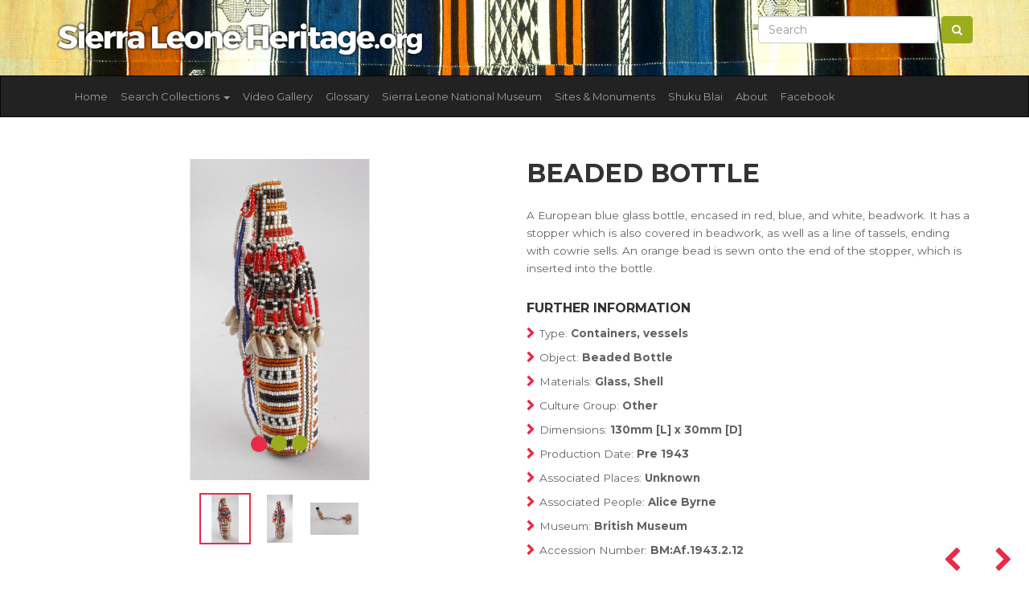

--- FILE ---
content_type: text/html; charset=UTF-8
request_url: https://sierraleoneheritage.org/item/BM%3AAf.1943.2.12/beaded-bottle
body_size: 5551
content:
<!DOCTYPE html>
<html lang="en">
<head>

    <!-- META -->
    <meta charset="utf-8">
    <meta http-equiv="X-UA-Compatible" content="IE=edge">
    <meta name="viewport" content="width=device-width, initial-scale=1, shrink-to-fit=no">
    <title>Sierra Leone Heritage Beaded Bottle</title>

    <!-- CSRF Token -->
    <meta name="csrf-token" content="A3uTfNKrgFsuGzS17x9MCu08HZTh5noS76ZemfJr">

    <!-- CSS -->
    <link href="https://fonts.googleapis.com/css?family=Montserrat:400,500,700" rel="stylesheet">
    
    <link rel="stylesheet" href="https://maxcdn.bootstrapcdn.com/bootstrap/3.3.7/css/bootstrap.min.css" integrity="sha384-BVYiiSIFeK1dGmJRAkycuHAHRg32OmUcww7on3RYdg4Va+PmSTsz/K68vbdEjh4u" crossorigin="anonymous">

    <link rel="stylesheet" href="https://sierraleoneheritage.org/js/lightbox2-master/dist/css/lightbox.min.css">
    <link rel="stylesheet" href="https://sierraleoneheritage.org/js/multiselect/dist/css/bootstrap-multiselect.css" type="text/css"/>
    <link rel="stylesheet" href="https://sierraleoneheritage.org/scss/custom.css?time=202512112359">

    <!-- favicons -->
    <link rel="apple-touch-icon" sizes="120x120" href="https://sierraleoneheritage.org/images/favicon/apple-touch-icon.png">
    <link rel="icon" type="image/png" sizes="32x32" href="https://sierraleoneheritage.org/images/favicon/favicon-32x32.png">
    <link rel="icon" type="image/png" sizes="16x16" href="https://sierraleoneheritage.org/images/favicon/favicon-16x16.png">
    <link rel="mask-icon" href="https://sierraleoneheritage.org/images/favicon/safari-pinned-tab.svg" color="#5bbad5">
    <meta name="msapplication-TileColor" content="#da532c">
    <meta name="theme-color" content="#ffffff">

    

    <!-- SHARE: Facebook -->
    <meta property="og:title" content="Beaded Bottle" />
    <meta property="og:image" content="{&quot;id&quot;:3137,&quot;filename&quot;:&quot;british_museum\/image\/1943 02 12 (c).jpg&quot;,&quot;title&quot;:null,&quot;description&quot;:null,&quot;type&quot;:&quot;Image&quot;,&quot;sorting&quot;:0,&quot;status&quot;:1,&quot;exhibition_id&quot;:2,&quot;cultural_object_id&quot;:1931,&quot;pivot&quot;:{&quot;cultural_object_id&quot;:1931,&quot;media_id&quot;:3137}}" />
    <meta property="og:url" content="https://sierraleoneheritage.org/item/BM%3AAf.1943.2.12/beaded-bottle" />
    <meta property="og:description" content="-" />

    <!-- SHARE: Twitter -->
    <meta name="twitter:title" content="Beaded Bottle" />
    <meta name="twitter:description" content="-" />
    <meta name="twitter:image" content="{&quot;id&quot;:3137,&quot;filename&quot;:&quot;british_museum\/image\/1943 02 12 (c).jpg&quot;,&quot;title&quot;:null,&quot;description&quot;:null,&quot;type&quot;:&quot;Image&quot;,&quot;sorting&quot;:0,&quot;status&quot;:1,&quot;exhibition_id&quot;:2,&quot;cultural_object_id&quot;:1931,&quot;pivot&quot;:{&quot;cultural_object_id&quot;:1931,&quot;media_id&quot;:3137}}" />

    <!-- Google Analytics code for sierraleoneheritage.com -->
    <script type="text/javascript">

        var _gaq = _gaq || [];
        _gaq.push(['_setAccount', 'UA-26450210-1']);
        _gaq.push(['_setDomainName', 'sierraleoneheritage.org']);
        _gaq.push(['_setAllowLinker', true]);
        _gaq.push(['_trackPageview']);

        (function() {
            var ga = document.createElement('script'); ga.type = 'text/javascript'; ga.async = true;
            ga.src = ('https:' == document.location.protocol ? 'https://ssl' : 'http://www') + '.google-analytics.com/ga.js';
            var s = document.getElementsByTagName('script')[0]; s.parentNode.insertBefore(ga, s);
        })();

    </script>

</head>
<body>

<section id="prenav" class="hidden-xs">
    <div class="container">
        <div class="row">
            <div class="col-lg-5 col-xs-12">
                <a href="https://sierraleoneheritage.org">
                <img class="img-fluid mt-0" src="https://sierraleoneheritage.org/images/logo.png" title="Sierra Leone Heritage" />
                </a>
            </div>
            <div class="col-lg-7 hidden-xs">
                <form class="form-inline my-2 my-lg-0 pull-right" action="https://sierraleoneheritage.org/search/search_db/find" method="get">
                    <input class="form-control mr-sm-2" name="keywords" type="text" placeholder="Search" value="" aria-label="Search">
                    <button class="btn btn-success my-2 my-sm-0" type="submit"><i class="fa fa-search"></i></button>
                </form>
            </div>
            
        </div>
    </div>
</section>



<nav class="navbar navbar-inverse">
    <div class="container">
        <div class="navbar-header">
            <button type="button" class="navbar-toggle collapsed" data-toggle="collapse" data-target="#navbar" aria-expanded="false" aria-controls="navbar">
                <span class="sr-only">Toggle navigation</span>
                <span class="icon-bar"></span>
                <span class="icon-bar"></span>
                <span class="icon-bar"></span>
            </button>
            <a class="visible-xs navbar-brand" href="https://sierraleoneheritage.org">
                <img width="200" class="img-fluid mt-0" src="https://sierraleoneheritage.org/images/logo.png" title="Sierra Leone Heritage" />
            </a>

        </div>
        <div id="navbar" class="collapse navbar-collapse">
            <ul class="nav navbar-nav">

                <li><a href="https://sierraleoneheritage.org">Home</a></li>
                <li class="dropdown">
                    <a href="#" class="dropdown-toggle" data-toggle="dropdown" role="button" aria-haspopup="true" aria-expanded="false">Search Collections <span class="caret"></span></a>
                    <ul class="dropdown-menu">
                        <li><a href="https://sierraleoneheritage.org/search/search_db/find">All Collections</a></li>
                        <li role="separator" class="divider"></li>
                                                <li><a href="https://sierraleoneheritage.org/search/search_db/find?c%5B0%5D=1">Sierra Leone National Museum</a></li>
                                                <li><a href="https://sierraleoneheritage.org/search/search_db/find?c%5B0%5D=2">British Museum</a></li>
                                                <li><a href="https://sierraleoneheritage.org/search/search_db/find?c%5B0%5D=3">Cootje Van Oven Collection</a></li>
                                                <li><a href="https://sierraleoneheritage.org/search/search_db/find?c%5B0%5D=4">Brighton Museum and Art Gallery</a></li>
                                                <li><a href="https://sierraleoneheritage.org/search/search_db/find?c%5B0%5D=5">Glasgow Museums</a></li>
                                                <li><a href="https://sierraleoneheritage.org/search/search_db/find?c%5B0%5D=6">World Museum Liverpool Sierra Leone Collection</a></li>
                                                <li><a href="https://sierraleoneheritage.org/search/search_db/find?c%5B0%5D=7">British Library</a></li>
                                                <li role="separator" class="divider"></li>

                        <li class="dropdown-submenu">
                            <a tabindex="-1" href="#">By Group</a>
                            <ul class="dropdown-menu">
                                                                    <li><a href="https://sierraleoneheritage.org/search/search_db/find?g%5B0%5D=3">Mende <span class="badge badge-primary">933</span></a></li>
                                                                    <li><a href="https://sierraleoneheritage.org/search/search_db/find?g%5B0%5D=4">Kono <span class="badge badge-primary">61</span></a></li>
                                                                    <li><a href="https://sierraleoneheritage.org/search/search_db/find?g%5B0%5D=5">Temne <span class="badge badge-primary">170</span></a></li>
                                                                    <li><a href="https://sierraleoneheritage.org/search/search_db/find?g%5B0%5D=6">Krio <span class="badge badge-primary">93</span></a></li>
                                                                    <li><a href="https://sierraleoneheritage.org/search/search_db/find?g%5B0%5D=8">Loko <span class="badge badge-primary">24</span></a></li>
                                                                    <li><a href="https://sierraleoneheritage.org/search/search_db/find?g%5B0%5D=12">Sherbro <span class="badge badge-primary">125</span></a></li>
                                                                    <li><a href="https://sierraleoneheritage.org/search/search_db/find?g%5B0%5D=13">Limba <span class="badge badge-primary">92</span></a></li>
                                                                    <li><a href="https://sierraleoneheritage.org/search/search_db/find?g%5B0%5D=14">Vai <span class="badge badge-primary">27</span></a></li>
                                                                    <li><a href="https://sierraleoneheritage.org/search/search_db/find?g%5B0%5D=16">Bullom <span class="badge badge-primary">34</span></a></li>
                                                                    <li><a href="https://sierraleoneheritage.org/search/search_db/find?g%5B0%5D=19">Yalunka <span class="badge badge-primary">24</span></a></li>
                                                                    <li><a href="https://sierraleoneheritage.org/search/search_db/find?g%5B0%5D=22">Other <span class="badge badge-primary">1932</span></a></li>
                                                                    <li><a href="https://sierraleoneheritage.org/search/search_db/find?g%5B0%5D=24">Kisi <span class="badge badge-primary">65</span></a></li>
                                                                    <li><a href="https://sierraleoneheritage.org/search/search_db/find?g%5B0%5D=26">Kuranko <span class="badge badge-primary">48</span></a></li>
                                                                    <li><a href="https://sierraleoneheritage.org/search/search_db/find?g%5B0%5D=29">Mandingo <span class="badge badge-primary">152</span></a></li>
                                                                    <li><a href="https://sierraleoneheritage.org/search/search_db/find?g%5B0%5D=32">Fula <span class="badge badge-primary">70</span></a></li>
                                                                    <li><a href="https://sierraleoneheritage.org/search/search_db/find?g%5B0%5D=39">Krim <span class="badge badge-primary">1</span></a></li>
                                                                    <li><a href="https://sierraleoneheritage.org/search/search_db/find?g%5B0%5D=55">Gola <span class="badge badge-primary">28</span></a></li>
                                                                    <li><a href="https://sierraleoneheritage.org/search/search_db/find?g%5B0%5D=59">Soso <span class="badge badge-primary">31</span></a></li>
                                                            </ul>
                        </li>

                        <li class="dropdown-submenu">
                            <a tabindex="-1" href="#">By Type</a>
                            <ul class="dropdown-menu">
                                                                    <li><a href="https://sierraleoneheritage.org/search/search_db/find?ot%5B0%5D=2">Domestic equipment <span class="badge badge-primary">183</span></a></li>
                                                                    <li><a href="https://sierraleoneheritage.org/search/search_db/find?ot%5B0%5D=3">Figures, sculpture <span class="badge badge-primary">710</span></a></li>
                                                                    <li><a href="https://sierraleoneheritage.org/search/search_db/find?ot%5B0%5D=4">Tools, implements <span class="badge badge-primary">499</span></a></li>
                                                                    <li><a href="https://sierraleoneheritage.org/search/search_db/find?ot%5B0%5D=5">Transport <span class="badge badge-primary">16</span></a></li>
                                                                    <li><a href="https://sierraleoneheritage.org/search/search_db/find?ot%5B0%5D=6">Regalia <span class="badge badge-primary">119</span></a></li>
                                                                    <li><a href="https://sierraleoneheritage.org/search/search_db/find?ot%5B0%5D=7">Hunting, fishing <span class="badge badge-primary">26</span></a></li>
                                                                    <li><a href="https://sierraleoneheritage.org/search/search_db/find?ot%5B0%5D=8">Toilet/cosmetic equipment <span class="badge badge-primary">35</span></a></li>
                                                                    <li><a href="https://sierraleoneheritage.org/search/search_db/find?ot%5B0%5D=9">Natural history <span class="badge badge-primary">19</span></a></li>
                                                                    <li><a href="https://sierraleoneheritage.org/search/search_db/find?ot%5B0%5D=10">Containers, vessels <span class="badge badge-primary">310</span></a></li>
                                                                    <li><a href="https://sierraleoneheritage.org/search/search_db/find?ot%5B0%5D=11">Currency <span class="badge badge-primary">39</span></a></li>
                                                                    <li><a href="https://sierraleoneheritage.org/search/search_db/find?ot%5B0%5D=12">Masks, headdresses <span class="badge badge-primary">276</span></a></li>
                                                                    <li><a href="https://sierraleoneheritage.org/search/search_db/find?ot%5B0%5D=13">Games, toys, models <span class="badge badge-primary">87</span></a></li>
                                                                    <li><a href="https://sierraleoneheritage.org/search/search_db/find?ot%5B0%5D=14">Musical instruments <span class="badge badge-primary">383</span></a></li>
                                                                    <li><a href="https://sierraleoneheritage.org/search/search_db/find?ot%5B0%5D=15">Weapons, armour <span class="badge badge-primary">147</span></a></li>
                                                                    <li><a href="https://sierraleoneheritage.org/search/search_db/find?ot%5B0%5D=16">Ivories <span class="badge badge-primary">36</span></a></li>
                                                                    <li><a href="https://sierraleoneheritage.org/search/search_db/find?ot%5B0%5D=17">Costume, dress <span class="badge badge-primary">151</span></a></li>
                                                                    <li><a href="https://sierraleoneheritage.org/search/search_db/find?ot%5B0%5D=18">Body adornment, jewellery <span class="badge badge-primary">126</span></a></li>
                                                                    <li><a href="https://sierraleoneheritage.org/search/search_db/find?ot%5B0%5D=21">Production equipment <span class="badge badge-primary">60</span></a></li>
                                                                    <li><a href="https://sierraleoneheritage.org/search/search_db/find?ot%5B0%5D=24">Textiles, cloth <span class="badge badge-primary">132</span></a></li>
                                                                    <li><a href="https://sierraleoneheritage.org/search/search_db/find?ot%5B0%5D=25">Religious/ritual equipment, charms <span class="badge badge-primary">165</span></a></li>
                                                                    <li><a href="https://sierraleoneheritage.org/search/search_db/find?ot%5B0%5D=26">No Data / Other <span class="badge badge-primary">24</span></a></li>
                                                                    <li><a href="https://sierraleoneheritage.org/search/search_db/find?ot%5B0%5D=44">Sound Recording <span class="badge badge-primary">236</span></a></li>
                                                                    <li><a href="https://sierraleoneheritage.org/search/search_db/find?ot%5B0%5D=52">Photographs <span class="badge badge-primary">209</span></a></li>
                                                                    <li><a href="https://sierraleoneheritage.org/search/search_db/find?ot%5B0%5D=64">Wax Cylinder Recordings <span class="badge badge-primary">110</span></a></li>
                                                            </ul>
                        </li>

                        <li class="dropdown-submenu">
                            <a tabindex="-1" href="#">By Material</a>
                            <ul class="dropdown-menu">
                                                                    <li><a href="https://sierraleoneheritage.org/search/search_db/find?mat%5B0%5D=1">Wood <span class="badge badge-primary">1085</span></a></li>
                                                                    <li><a href="https://sierraleoneheritage.org/search/search_db/find?mat%5B0%5D=2">Stone <span class="badge badge-primary">810</span></a></li>
                                                                    <li><a href="https://sierraleoneheritage.org/search/search_db/find?mat%5B0%5D=3">Metal <span class="badge badge-primary">391</span></a></li>
                                                                    <li><a href="https://sierraleoneheritage.org/search/search_db/find?mat%5B0%5D=4">Vegetable, organic fibre <span class="badge badge-primary">524</span></a></li>
                                                                    <li><a href="https://sierraleoneheritage.org/search/search_db/find?mat%5B0%5D=5">Leather, animal skin <span class="badge badge-primary">292</span></a></li>
                                                                    <li><a href="https://sierraleoneheritage.org/search/search_db/find?mat%5B0%5D=6">Ceramic <span class="badge badge-primary">160</span></a></li>
                                                                    <li><a href="https://sierraleoneheritage.org/search/search_db/find?mat%5B0%5D=7">Bone, ivory, tooth <span class="badge badge-primary">118</span></a></li>
                                                                    <li><a href="https://sierraleoneheritage.org/search/search_db/find?mat%5B0%5D=8">No Data / Other <span class="badge badge-primary">391</span></a></li>
                                                                    <li><a href="https://sierraleoneheritage.org/search/search_db/find?mat%5B0%5D=10">Glass <span class="badge badge-primary">92</span></a></li>
                                                                    <li><a href="https://sierraleoneheritage.org/search/search_db/find?mat%5B0%5D=14">Feather, fur, hair, horn <span class="badge badge-primary">30</span></a></li>
                                                                    <li><a href="https://sierraleoneheritage.org/search/search_db/find?mat%5B0%5D=15">Shell <span class="badge badge-primary">66</span></a></li>
                                                                    <li><a href="https://sierraleoneheritage.org/search/search_db/find?mat%5B0%5D=16">Textile <span class="badge badge-primary">378</span></a></li>
                                                                    <li><a href="https://sierraleoneheritage.org/search/search_db/find?mat%5B0%5D=31">Paper <span class="badge badge-primary">210</span></a></li>
                                                            </ul>
                        </li>




                    </ul>
                </li>
                <li class="nav-item"><a class="nav-link" href="https://sierraleoneheritage.org/video/gallery">Video Gallery</a></li>
                <li class="nav-item"><a class="nav-link" href="https://sierraleoneheritage.org/glossary">Glossary</a></li>

                
                    
                    <li class="nav-item"><a class="nav-link" href="https://sierraleoneheritage.org/museum">Sierra Leone National Museum</a></li>

                
                    
                    <li class="nav-item"><a class="nav-link" href="https://sierraleoneheritage.org/sites">Sites &amp; Monuments</a></li>

                
                    
                    <li class="nav-item"><a class="nav-link" href="https://sierraleoneheritage.org/shukublai">Shuku Blai</a></li>

                
                    
                    <li class="nav-item"><a class="nav-link" href="https://sierraleoneheritage.org/about">About</a></li>

                                
                <li class="nav-item"><a class="nav-link" href="https://www.facebook.com/groups/saloneheritage/" target="_blank">Facebook</a></li>
            </ul>
            <form action="https://sierraleoneheritage.org/search/search_db/find" class="mb-3 visible-xs" method="get">
                <div class="row">
                    <div class="col-xs-8">
                        <input class="form-control" name="keywords" type="text" placeholder="Search" value="" aria-label="Search">
                    </div>
                    <div class="col-xs-4">
                        <button class="btn btn-success my-2 my-sm-0" type="submit"><i class="fa fa-search"></i></button>
                    </div>
                </div>
            </form>
        </div><!--/.nav-collapse -->
    </div>
</nav>




<main role="main">
    <div class="container">
    
<div class="row mt-4 mb-4">
    <div class="col-lg-6">

            <div id="myCarousel" data-interval="false" class="carousel slide" data-ride="carousel">
                <!-- Indicators -->
                <ol class="carousel-indicators">
                                            <li data-id="0" data-target="#myCarousel" data-slide-to="0"  class="active" ></li>
                                            <li data-id="1" data-target="#myCarousel" data-slide-to="1" ></li>
                                            <li data-id="2" data-target="#myCarousel" data-slide-to="2" ></li>
                                    </ol>

                <!-- Wrapper for slides -->
                <div class="carousel-inner">
                                            <div class="item  active ">
                            <a style="background-image: url('https://sierraleoneheritage.org/storage/british_museum/image/1943 02 12 (a).jpg') " class="carousel-preview" data-lightbox="sierra" data-title="Beaded Bottle" href="https://sierraleoneheritage.org/storage/british_museum/image/1943 02 12 (a).jpg">
                            </a>
                        </div>
                                            <div class="item ">
                            <a style="background-image: url('https://sierraleoneheritage.org/storage/british_museum/image/1943 02 12 (b).jpg') " class="carousel-preview" data-lightbox="sierra" data-title="Beaded Bottle" href="https://sierraleoneheritage.org/storage/british_museum/image/1943 02 12 (b).jpg">
                            </a>
                        </div>
                                            <div class="item ">
                            <a style="background-image: url('https://sierraleoneheritage.org/storage/british_museum/image/1943 02 12 (c).jpg') " class="carousel-preview" data-lightbox="sierra" data-title="Beaded Bottle" href="https://sierraleoneheritage.org/storage/british_museum/image/1943 02 12 (c).jpg">
                            </a>
                        </div>
                                    </div>

            </div>

        <div class="text-center mt-3 mb-3 thumbnails-below">
                            <a data-id="0"  class="active"  href="javascript:void(0)" onclick="$('#myCarousel').carousel(0);$('.thumbnails-below a').removeClass('active'); $(this).addClass('active');">
                <img height="60" src="https://sierraleoneheritage.org/storage/british_museum/image/1943 02 12 (a).jpg" alt="Beaded Bottle">
                </a>
                            <a data-id="1"  href="javascript:void(0)" onclick="$('#myCarousel').carousel(1);$('.thumbnails-below a').removeClass('active'); $(this).addClass('active');">
                <img height="60" src="https://sierraleoneheritage.org/storage/british_museum/image/1943 02 12 (b).jpg" alt="Beaded Bottle">
                </a>
                            <a data-id="2"  href="javascript:void(0)" onclick="$('#myCarousel').carousel(2);$('.thumbnails-below a').removeClass('active'); $(this).addClass('active');">
                <img height="60" src="https://sierraleoneheritage.org/storage/british_museum/image/1943 02 12 (c).jpg" alt="Beaded Bottle">
                </a>
                    </div>

    </div>
    <div class="col-lg-6">
        <div class="single-tidy">

            <div class="prev-next-nav">
                                <a href="https://sierraleoneheritage.org/id/1930"><i class="fa fa-chevron-left"></i></a>
                                                <a href="https://sierraleoneheritage.org/id/1932"><i class="fa fa-chevron-right"></i></a>
                            </div>


        <h1>Beaded Bottle</h1>
        <p>A European blue glass bottle, encased in red, blue, and white, beadwork. It has a stopper which is also covered in beadwork, as well as a line of tassels, ending with cowrie sells. An orange bead is sewn onto the end of the stopper, which is inserted into the bottle.</p>

        
                
        
        <h3 class="boxedTitle">Further Information</h3>

        <ul class="furtherinfo_body">
            <li><span>Type: </span>Containers, vessels</li>
            <li><span>Object: </span>Beaded Bottle</li>
            <li><span>Materials: </span>Glass, Shell</li>
            <li><span>Culture Group: </span>Other</li>
            <li><span>Dimensions: </span>130mm [L] x 30mm [D]</li>
            <li><span>Production Date: </span>Pre 1943</li>
            <li><span>Associated Places: </span>Unknown</li>
            <li><span>Associated People: </span>Alice Byrne</li>
            <li><span>Museum: </span>British Museum</li>
            <li><span title="1931">Accession Number: </span>BM:Af.1943.2.12</li>
        </ul>

                <h3 class="boxedTitle">Related Objects</h3>
                        <div class="media">
                <div class="media-left media-middle">
                    <a href="https://sierraleoneheritage.org/item/BM%3AAf.1950.15.1.c/draw-for-warri-counters">
                        <img class="media-object" width="50px" src="https://sierraleoneheritage.org/storage/british_museum/image/1950 15 1c (a).jpg" alt="Draw for Warri Counters">
                    </a>
                </div>
                <div class="media-body">
                    <h4 class="media-heading"><a href="https://sierraleoneheritage.org/item/BM%3AAf.1950.15.1.c/draw-for-warri-counters">Draw for Warri Counters</a></h4>
                    <p>Games, toys, models, Containers, vessels</p>
                </div>
            </div>
                        <div class="media">
                <div class="media-left media-middle">
                    <a href="https://sierraleoneheritage.org/item/BM%3AAf.1952.7.1.b/coild-basket-lid">
                        <img class="media-object" width="50px" src="https://sierraleoneheritage.org/storage/british_museum/image/1952 07 1 (a).jpg" alt="Coild Basket Lid">
                    </a>
                </div>
                <div class="media-body">
                    <h4 class="media-heading"><a href="https://sierraleoneheritage.org/item/BM%3AAf.1952.7.1.b/coild-basket-lid">Coild Basket Lid</a></h4>
                    <p>Containers, vessels</p>
                </div>
            </div>
                        <div class="media">
                <div class="media-left media-middle">
                    <a href="https://sierraleoneheritage.org/item/BM%3AAf.1952.7.1.a/coiled-basket">
                        <img class="media-object" width="50px" src="https://sierraleoneheritage.org/storage/british_museum/image/1952 07 1 (a).jpg" alt="Coiled Basket">
                    </a>
                </div>
                <div class="media-body">
                    <h4 class="media-heading"><a href="https://sierraleoneheritage.org/item/BM%3AAf.1952.7.1.a/coiled-basket">Coiled Basket</a></h4>
                    <p>Containers, vessels</p>
                </div>
            </div>
                        <div class="media">
                <div class="media-left media-middle">
                    <a href="https://sierraleoneheritage.org/item/BM%3AAf.1952.7.118/collection-of-objects">
                        <img class="media-object" width="50px" src="https://sierraleoneheritage.org/storage/british_museum/image/1952 07 118.jpg" alt="Collection of Objects">
                    </a>
                </div>
                <div class="media-body">
                    <h4 class="media-heading"><a href="https://sierraleoneheritage.org/item/BM%3AAf.1952.7.118/collection-of-objects">Collection of Objects</a></h4>
                    <p>Containers, vessels, Religious/ritual equipment, charms</p>
                </div>
            </div>
                        <div class="media">
                <div class="media-left media-middle">
                    <a href="https://sierraleoneheritage.org/item/BM%3AAf.1952.7.2.a/shuku-blai">
                        <img class="media-object" width="50px" src="https://sierraleoneheritage.org/storage/british_museum/image/1952 07 2 a+b (a).jpg" alt="Shuku Blai">
                    </a>
                </div>
                <div class="media-body">
                    <h4 class="media-heading"><a href="https://sierraleoneheritage.org/item/BM%3AAf.1952.7.2.a/shuku-blai">Shuku Blai</a></h4>
                    <p>Containers, vessels</p>
                </div>
            </div>
                    
        </div>

    </div>
</div>

    </div>
</main>
<section class="sierra-stripe">

</section>

<footer id="footer" class="footer mastfoot">
    <div class="container">

        <div class="row">
            <div class="col-lg-3 col-md-6 col-xs-12">
                <h3>Sierra Leone Heritage</h3>
                <ul class="list-unstyled">
                    <li><a href="/cdn-cgi/l/email-protection#1b72757d745b68727e69697a777e74757e737e69726f7a7c7e3574697c"><span class="__cf_email__" data-cfemail="6801060e07281b010d1a1a09040d07060d000d1a011c090f0d46071a0f">[email&#160;protected]</span></a></li>
                </ul>
                

            </div>
            <div class="col-lg-3 col-md-6 col-xs-12">
                <h3>Navigate</h3>
                <ul class="list-unstyled">
                    <li class="nav-item"><a href="https://sierraleoneheritage.org/video/gallery">Video Gallery</a></li>
                    <li class="nav-item"><a href="https://sierraleoneheritage.org/glossary">Glossary</a></li>
                                            <li><a href="https://sierraleoneheritage.org/museum">Sierra Leone National Museum</a></li>
                                            <li><a href="https://sierraleoneheritage.org/sites">Sites &amp; Monuments</a></li>
                                            <li><a href="https://sierraleoneheritage.org/shukublai">Shuku Blai</a></li>
                                            <li><a href="https://sierraleoneheritage.org/about">About</a></li>
                                        
                    <li class="nav-item"><a href="https://www.facebook.com/groups/saloneheritage/" target="_blank">Facebook</a></li>

                </ul>

            </div>
            <div class="col-lg-3  col-md-6 col-xs-12">
                <h3>Explore Collections</h3>
                <ul class="list-unstyled">
                                            <li><a href="https://sierraleoneheritage.org/search/search_db/find?c%5B0%5D=1">Sierra Leone National Museum <span>(1618)</span></a></li>
                                            <li><a href="https://sierraleoneheritage.org/search/search_db/find?c%5B0%5D=2">British Museum <span>(882)</span></a></li>
                                            <li><a href="https://sierraleoneheritage.org/search/search_db/find?c%5B0%5D=3">Cootje Van Oven Collection <span>(236)</span></a></li>
                                            <li><a href="https://sierraleoneheritage.org/search/search_db/find?c%5B0%5D=4">Brighton Museum and Art Gallery <span>(254)</span></a></li>
                                            <li><a href="https://sierraleoneheritage.org/search/search_db/find?c%5B0%5D=5">Glasgow Museums <span>(309)</span></a></li>
                                            <li><a href="https://sierraleoneheritage.org/search/search_db/find?c%5B0%5D=6">World Museum Liverpool Sierra Leone Collection <span>(182)</span></a></li>
                                            <li><a href="https://sierraleoneheritage.org/search/search_db/find?c%5B0%5D=7">British Library <span>(110)</span></a></li>
                                    </ul>




            </div>
            <div class="col-lg-3  col-md-6 col-xs-12">

                


                <h3>Parntners &amp; Funders</h3>
                <div class="supported-by">
                    <a target="_blank" href="http://www.ahrc.ac.uk/"><img src="https://sierraleoneheritage.org/images/partners/ahrc-logo.png"/></a>
                    <a target="_blank" href="http://www.beyondtext.ac.uk/"><img src="https://sierraleoneheritage.org/images/partners/Beyond_Text.png"/></a>
                    <a target="_blank" href="http://www.ucl.ac.uk/"><img src="https://sierraleoneheritage.org/images/partners/University_College_London_logo.png"/></a>
                    <a target="_blank" href="http://www.sussex.ac.uk/"><img src="https://sierraleoneheritage.org/images/partners/University_of_Sussex_Logo.png"/></a>
                    <a target="_blank" href="https://www.soas.ac.uk/"><img src="https://sierraleoneheritage.org/images/partners/soas-logo.png"/></a>
                </div>
                <div class="clearfix"></div>
                <p><small>Copyright &copy; 2025</small></p>
            </div>
        </div>


    </div>
</footer><div id="overlay">
    <a href="javascript:void(0)" class="cls"><img src="https://sierraleoneheritage.org/images/close.png" title="Close Video"></a>
    <div class="bt">
        <div class="bc">
            <div id="video_replay">
                <div id="video">
                </div>
            </div>
        </div>
    </div>
</div>

<!-- SCRIPTS -->
<a href="#" class="back-to-top btn-back-to-top"></a>

<!-- SCRIPTS -->
<a href="#" class="back-to-top btn-back-to-top"></a>


<!-- Optional JavaScript -->
<script data-cfasync="false" src="/cdn-cgi/scripts/5c5dd728/cloudflare-static/email-decode.min.js"></script><script src="https://code.jquery.com/jquery-3.3.1.min.js" integrity="sha256-FgpCb/KJQlLNfOu91ta32o/NMZxltwRo8QtmkMRdAu8=" crossorigin="anonymous"></script>

<script src="https://cdnjs.cloudflare.com/ajax/libs/popper.js/1.12.3/umd/popper.min.js" integrity="sha384-vFJXuSJphROIrBnz7yo7oB41mKfc8JzQZiCq4NCceLEaO4IHwicKwpJf9c9IpFgh" crossorigin="anonymous"></script>

<script src="https://maxcdn.bootstrapcdn.com/bootstrap/3.3.7/js/bootstrap.min.js" integrity="sha384-Tc5IQib027qvyjSMfHjOMaLkfuWVxZxUPnCJA7l2mCWNIpG9mGCD8wGNIcPD7Txa" crossorigin="anonymous"></script>

<script type="text/javascript" src="https://sierraleoneheritage.org/js/multiselect/dist/js/bootstrap-multiselect.js"></script>
<script type="text/javascript" src="https://sierraleoneheritage.org/js/lightbox2-master/dist/js/lightbox.min.js"></script>

<script src="https://sierraleoneheritage.org/js/custom.js?t=202512112359"></script>



<script defer src="https://static.cloudflareinsights.com/beacon.min.js/vcd15cbe7772f49c399c6a5babf22c1241717689176015" integrity="sha512-ZpsOmlRQV6y907TI0dKBHq9Md29nnaEIPlkf84rnaERnq6zvWvPUqr2ft8M1aS28oN72PdrCzSjY4U6VaAw1EQ==" data-cf-beacon='{"version":"2024.11.0","token":"947145d283d9494790077d14e1db054d","r":1,"server_timing":{"name":{"cfCacheStatus":true,"cfEdge":true,"cfExtPri":true,"cfL4":true,"cfOrigin":true,"cfSpeedBrain":true},"location_startswith":null}}' crossorigin="anonymous"></script>
</body>
</html>